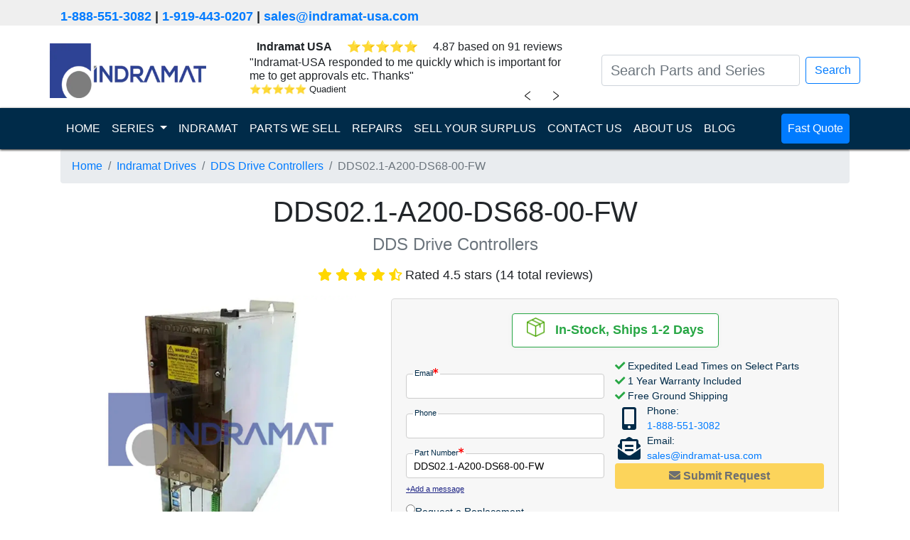

--- FILE ---
content_type: text/html; charset=UTF-8
request_url: https://indramat-usa.com/series/indramat-drives/dds-drive-controllers/dds02.1-a200-ds68-00-fw
body_size: 11018
content:
<!doctype html>
<html lang="en">

<head>

    <meta charset="UTF-8">
    <meta name="viewport" content="width=device-width, user-scalable=no, initial-scale=1.0, maximum-scale=1.0, minimum-scale=1.0">
    <meta http-equiv="X-UA-Compatible" content="ie=edge">
    <meta name="keywords" content="DDS02.1-A200-DS68-00-FW,Indramat Drives,DDS Drive Controllers">
    <meta name="description" content="DDS02.1-A200-DS68-00-FW by Rexroth, Indramat, Bosch is a digital and modular AC servo control drive unit in the DDS Series. The DDS02.1-A200-DS68-00-FW features a Cooling Style of Air, control cab. int. air (extern) and a Rated Current of 200A. This Servo Drive has a Version of 1 and features Digital Servo Motor Feedback.">

    <title>DDS02.1-A200-DS68-00-FW | DDS Drive Controllers | Indramat Drives | Indramat USA</title>

    
    
    
    <link rel="dns-prefetch" href="https://www.googletagmanager.com/">
    <link rel="stylesheet" href="/assets/css/A.bootstrap.min.css+product.css+all.min.css,Mcc.WfGFP2NLjx.css.pagespeed.cf.B23CnqnFbb.css"/>
    
    
    <link rel="apple-touch-icon" sizes="180x180" href="/assets/ico/xapple-touch-icon.png.pagespeed.ic.5S5ib10N4O.webp">
    <link rel="icon" type="image/png" sizes="32x32" href="/assets/ico/xfavicon-32x32.png.pagespeed.ic.hF6tc2Hy4j.webp">
    <link rel="icon" type="image/png" sizes="16x16" href="/assets/ico/xfavicon-16x16.png.pagespeed.ic.pMEQmGz5Ch.webp">
    <link rel="manifest" href="/assets/ico/site.webmanifest">
    <script defer src="/assets/js/turnstile-controls.js.pagespeed.ce.ujRIewzL54.js"></script>
            <script defer src="https://challenges.cloudflare.com/turnstile/v0/api.js"></script>
    </head>

<body class="product">

    <div class="header_contact">
        <div class="container">
            <p>
                <a href="tel:1-888-551-3082">1-888-551-3082</a>
                | <a href="tel:1-919-443-0207">1-919-443-0207</a>
                | <a class="header-email" href="/cdn-cgi/l/email-protection#8af9ebe6eff9cae3e4eef8ebe7ebfea7fff9eba4e9e5e7" target="_top"><span class="__cf_email__" data-cfemail="443725282137042d2a203625292530693137256a272b29">[email&#160;protected]</span></a>
            </p>
        </div>
    </div>
    
<nav class="navbar navbar-light">
    <div class="container">
        <a class="navbar-brand" href="/"><img src="/assets/graphics/indramat-modern-logo.webp" width="220" height="77" alt="indramat usa logo"></a>

        <div id="reviewSliderContainer">
    <div id="reviewSlider">
        <div class="company-rating-row d-flex justify-content-around">
            <span><b>Indramat USA</b></span>
            <div class="review-stars" id="companyReviewStars"></div>
            <span class="rating-text" id="companyRatingText"></span>
        </div>
        <div id="review-slider-content" class="review-slider">
            <div class="review-content">
                <span id="currentReviewText"></span>
                <div class="review-footer">
                    <div class="review-info d-flex">
                        <div class="review-stars mr-1" id="currentReviewStars"></div>
                        <div class="review-author" id="currentReviewAuthor"></div>
                    </div>
                </div>
            </div>
        </div>
        <div class="review-navigation">
            <button id="prevReviewButton" class="chevron left-chevron">﹤</button>
            <button id="nextReviewButton" class="chevron right-chevron">﹥</button>
        </div>
    </div>
</div>




<script data-cfasync="false" src="/cdn-cgi/scripts/5c5dd728/cloudflare-static/email-decode.min.js"></script><script>
  const reviews = [{"id":1819877,"type":"store_review","text":"Indramat-USA had the \"hard to find\" item I was looking for. The pricing was very competitive. The whole order....","author":"Louis Pryor Supply Inc","rating":5,"location":"","review_id":19535968,"date_created_nugget":"2023-11-14 17:34:36"},{"id":1819862,"type":"store_review","text":"Indramat-USA responded to me quickly which is important for me to get approvals etc. Thanks","author":"Quadient","rating":5,"location":"","review_id":19738257,"date_created_nugget":"2023-11-14 17:33:09"},{"id":1819854,"type":"store_review","text":"Greg was very helpful and followed through on all the requests I made and was very professional which is...","author":"Anonymous","rating":5,"location":"","review_id":19795665,"date_created_nugget":"2023-11-14 17:32:34"},{"id":1819850,"type":"store_review","text":"fast delivery, good customer service when I have question about product and payment method.","author":"Holly","rating":5,"location":"","review_id":19841325,"date_created_nugget":"2023-11-14 17:31:39"},{"id":1819847,"type":"store_review","text":"Parts were delivered on time and there was great communication throughout the order.","author":"MPI Label Systems","rating":5,"location":"","review_id":19871170,"date_created_nugget":"2023-11-14 17:31:13"},{"id":1819839,"type":"store_review","text":"They have quick response times and the inventory is second to none for old equipment that we have been supporting...","author":"Taylor Communications","rating":5,"location":"","review_id":19870825,"date_created_nugget":"2023-11-14 17:30:47"},{"id":1819830,"type":"store_review","text":"The Indramat-USA staff was friendly and professional.  They helped me source the part needed and shipped it within...","author":"Graphic Packaging","rating":5,"location":"","review_id":19917661,"date_created_nugget":"2023-11-14 17:30:20"},{"id":1819829,"type":"store_review","text":"I have a machine that uses many drives that are no longer available through my primary supplier, nor are they...","author":"Danny N.","rating":5,"location":"","review_id":19960208,"date_created_nugget":"2023-11-14 17:30:06"},{"id":1819825,"type":"store_review","text":"Amazingly fast, reliable and very professional service.  Recommended 100%","author":"Carlos H.","rating":5,"location":"","review_id":19960273,"date_created_nugget":"2023-11-14 17:29:34"},{"id":1819822,"type":"store_review","text":"They were very quick to get the drive we needed shipped out to us. They were also very quick to respond and help with...","author":"Justin B.","rating":5,"location":"","review_id":19960292,"date_created_nugget":"2023-11-14 17:29:01"}];

  // Function to update review content
  function updateReview(index, direction) {
    const reviewContentElement = document.getElementById('review-slider-content');
    reviewContentElement.classList.remove('slide-from-left', 'slide-from-right');
    void reviewContentElement.offsetWidth;

    if (direction === 'left') {
        reviewContentElement.classList.add('slide-from-left');
    } else if (direction === 'right') {
        reviewContentElement.classList.add('slide-from-right');
    }
    
    const review = reviews[index];
    const reviewTextWithQuotes = '"' + review.text + '"';
    document.getElementById('currentReviewText').textContent = reviewTextWithQuotes;
    document.getElementById('currentReviewAuthor').textContent = review.author;

    const stars = document.getElementById('currentReviewStars');
    stars.innerHTML = '';
    for (let i = 0; i < review.rating; i++) {
      const star = document.createElement('span');
      star.className = 'star-filled';
      star.innerHTML = '&#11088'
      stars.appendChild(star);
    }

    const companyStars = document.getElementById('companyReviewStars');
    companyStars.innerHTML = '';
    for (let i = 0; i < review.rating; i++) {
      const star = document.createElement('span');
      star.className = 'star-filled';
      star.innerHTML = '&#11088'
      companyStars.appendChild(star);
    }
  }

  // Initial review index
  let currentIndex = Math.floor(Math.random() * reviews.length);
  updateReview(currentIndex);

  // Next review button click event
  document.getElementById('nextReviewButton').addEventListener('click', function() {
    currentIndex = (currentIndex + 1) % reviews.length;
    updateReview(currentIndex, 'left');
  });

  // Previous review button click event
  document.getElementById('prevReviewButton').addEventListener('click', function() {
    currentIndex = (currentIndex - 1 + reviews.length) % reviews.length;
    updateReview(currentIndex, 'right');
  });

  // Company rating data
  const companyRating = {
    average_rating: 4.87, 
    review_count: 91,
  };

  
  document.getElementById('companyRatingText').textContent = `${companyRating.average_rating} based on ${companyRating.review_count} reviews`;
</script>
        <form class="form-inline my-2 my-lg-0 justify-content-center" action="/search">

            <input id="navbar-search" class="form-control mr-sm-2 search-bar small_text" type="search" placeholder="Search Parts and Series" aria-label="Search Parts and Series" name="search_term" value="">
            <div id="autocomplete-result" class="autocomplete-result"></div>
            </input>
            <button class=" btn btn-outline-primary my-2 my-sm-0" type="submit">Search</button>
        </form>
    </div>
</nav>

<nav class="navbar sticky-top navbar-dark navbar-expand-lg nav_banner">
    <div class="container">
        <button class="navbar-toggler" type="button" data-toggle="collapse" data-target="#navbarSupportedContent" aria-controls="navbarSupportedContent" aria-expanded="false" aria-label="Toggle navigation">
            <span class="navbar-toggler-icon"></span>
        </button>

        <div class="collapse navbar-collapse" id="navbarSupportedContent">
            <ul class="navbar-nav mr-auto">
                <li class="nav-item active">
                    <a class="nav-link " href="/">HOME <span class="sr-only">(current)</span></a>
                </li>
                <li class="nav-item dropdown">
                    <a class="nav-link dropdown-toggle" href="#" id="navbarDropdown" role="button" data-toggle="dropdown" aria-haspopup="true" aria-expanded="false">
                        SERIES
                    </a>
                    <div class="dropdown-menu" aria-labelledby="navbarDropdown">
                        <a class="dropdown-item " href="/series/indramat-amplifiers">
                                Indramat Amplifiers                            </a><a class="dropdown-item " href="/series/indramat-controls">
                                Indramat Controls                            </a><a class="dropdown-item " href="/series/indramat-drives">
                                Indramat Drives                            </a><a class="dropdown-item " href="/series/indramat-hmis">
                                Indramat HMIs                            </a><a class="dropdown-item " href="/series/indramat-motors">
                                Indramat Motors                            </a><a class="dropdown-item " href="/series/indramat-operator-panels">
                                Indramat Operator Panels                            </a><a class="dropdown-item " href="/series/indramat-power-supplies">
                                Indramat Power Supplies                            </a>                    </div>
                </li>
                <li class="nav-item ">
                    <a class="nav-link" href="/indramat">INDRAMAT</a>
                </li>
                <li class="nav-item ">
                    <a class="nav-link" href="/shop">PARTS WE SELL</a>
                </li>
                <li class="nav-item ">
                    <a class="nav-link" href="/repair">REPAIRS</a>
                </li>
                <li class="nav-item ">
                    <a class="nav-link" href="/surplus">SELL YOUR SURPLUS</a>
                </li>
                <li class="nav-item ">
                    <a class="nav-link" href="/contact-us">CONTACT US</a>
                </li>
                <li class="nav-item ">
                    <a class="nav-link" href="/about-us">ABOUT US</a>
                </li>
                <li class="nav-item ">
                    <a class="nav-link" href="/blog">BLOG</a>
                </li>
            </ul>
            <ul class="navbar-nav">
                <li class="nav-item fast_quote">
                    <a class="nav-link btn btn-primary" href="/quote">
                        Fast Quote
                    </a>
                </li>
            </ul>
        </div>
    </div>
</nav>

<script src="/assets/js/jquery.min.js.pagespeed.jm.A8biqtTJrt.js"></script>
<script src="/assets/js/instant-search.js.pagespeed.ce.iSy9R9aTSB.js"></script>
<div class="container main">
    <nav aria-label="breadcrumb">
        <ol class="breadcrumb">
            <li class="breadcrumb-item"><a href="/">Home</a></li>
            <li class="breadcrumb-item"><a href="/series/indramat-drives">Indramat Drives</a></li>
            <li class="breadcrumb-item"><a href="/series/indramat-drives/dds-drive-controllers">DDS Drive Controllers</a></li>
            <li class="breadcrumb-item active" aria-current="page">
                                    DDS02.1-A200-DS68-00-FW                            </li>
        </ol>
    </nav>
    <h1 class="part-number-title mb-4">
        DDS02.1-A200-DS68-00-FW    </h1>
    <h4 class="broad-series-title"><span class="text-muted">DDS Drive Controllers</span></h4>
            <div class="product-page-title-stars stars review">
                                                <i class="fa fa-star" style="color:gold"></i>
                                                                <i class="fa fa-star" style="color:gold"></i>
                                                                <i class="fa fa-star" style="color:gold"></i>
                                                                <i class="fa fa-star" style="color:gold"></i>
                                                                <i class="fa fa-star-half-alt" style="color:gold"></i>
                                        <span class="description">Rated 4.5 stars (14 total reviews)</span>
        </div>
        <div class="row mb-5 no-horizontal-margin">
        <div class="col-md product-column product-column-left">
            <div class="container">
                <div class="product_image row no-horizontal-margin">
                    <div id="productCarouselIndicators" class="carousel slide" data-ride="carousel">
        
    <div class="carousel-inner">
                        <div class="carousel-item active">
            <img class="d-block w-100" width="382" height="382" src="/uploads/watermarked/series/dds-drive-controllers.webp" alt="Bosch Rexroth Indramat DDS Drive Controllers image">
        </div>
                    </div>

    </div>                                    </div>
            </div>
        </div>
        <div class="col-md product-column product-column-right row no-horizontal-margin align-content-center">
            
<div class="container justify-self-end rfqModal">
    <form method="POST" class="inline-form turnstile-form" id="unified_rfq_form">
        <div class="row no-horizontal-margin justify-content-around">
            <div class="card shipping_info mb-3 indramat-v1-info-card border border-success">
                <div class="card-body">
                    <div class="text-center col p-0">
                        <img class="ship-today-img" src="[data-uri]" alt="">
                        &nbsp;
                        <span class="stock-levels">
                            <span class='stock_in_ship'>In-Stock, Ships 1-2 Days</span>                        </span>
                    </div>
                </div>
            </div>
        </div>
        <div class="inline-form-body">
            <div class="inline-form-body-section-left">
                <div class="checks-section checks-section-mobile">
                    <i class="fas fa-check" style="color: #28a745"></i> Expedited Lead Times on Select Parts<br>
                    <i class="fas fa-check" style="color: #28a745"></i> 1 Year Warranty Included<br>
                    <i class="fas fa-check" style="color: #28a745"></i> Free Ground Shipping<br>
                </div>
                <div class="input-section">

                    <!-- Email -->
                    <div class="input-wrapper">
                        <label for="email" class="inline-label">Email<i class="fa fa-asterisk"></i></label>
                        <input maxlength="127" type="email" name="email" id="email" class="form-input" required='required'>
                    </div>

                    <!-- Name -->
                    <input maxlength="255" type="hidden" id="fullname" name="name" required='required'>

                    <!-- Phone Number -->
                    <div class="input-wrapper">
                        <label for="phone_number" class="inline-label">Phone</label>
                        <input maxlength="255" type="tel" name="phone_number" id="phone_number" class="form-input">
                    </div>

                    <!-- Part Number -->
                    <div class="input-wrapper">
                        <label for="part_number" class="inline-label">Part Number<i class="fa fa-asterisk"></i></label>
                        <input maxlength="255" type="text" name="part_number" id="part_number" class="form-input" value="DDS02.1-A200-DS68-00-FW" placeholder="DDS02.1-A200-DS68-00-FW" required='required'>
                    </div>

                    <!-- Part Quantity -->
                    <input maxlength="255" type="hidden" id="part_quantity" name="part_quantity" min="1" value="1"/>

                    <!-- Website -->
                    <input maxlength="255" type="text" id="website" name="website" class="hidden">

                    <!-- GCLID -->
                    <input maxlength="255" type="hidden" id="gclid_field" name="gclid_field" value="">

                    <!-- Test Group -->
                    <input maxlength="255" type="hidden" id="a_b_test_group" name="a_b_test_group" value="">

                    <!-- Test Name -->
                    <input maxlength="255" type="hidden" id="a_b_test_view" name="a_b_test_view" value="">
                    <input type="hidden" class="valid form-valid" name="valid" value="">
                </div>

                <!-- User Message/Notes -->

                <div class="add-message-wrapper">
                    <a href="#" id="add-message" class="add-message-link">+Add a message</a>
                </div>
                <div id="message-container" class="message-container-hidden">
                    <div class="input-wrapper">
                        <label for="message">Message</label>
                        <textarea maxlength="511" id="notes" name="notes" rows="3" placeholder=" "></textarea>
                    </div>
                </div>

                <div class="radio-buttons radio-buttons-desktop">
                    <div class="radio-button">
                        <label for="replacement" class="radio-label">
                            <input type="radio" name="request-quote" id="replacement" value="replacement">
                            Request a Replacement
                        </label>
                    </div>

                    <div class="radio-button">
                        <label for="repair" class="radio-label">
                            <input type="radio" name="request-quote" id="repair" value="repair">
                            Request a Repair
                        </label>
                    </div>

                    <div class="radio-button">
                        <label for="both" class="radio-label">
                            <input type="radio" name="request-quote" id="both" value="both" checked>
                            Quote Both
                        </label>
                    </div>
                </div>

            </div>
            <div class="inline-form-body-section-right">
                <div class="checks-section checks-section-desktop">
                    <i class="fas fa-check" style="color: #28a745"></i> Expedited Lead Times on Select Parts<br>
                    <i class="fas fa-check" style="color: #28a745"></i> 1 Year Warranty Included<br>
                    <i class="fas fa-check" style="color: #28a745"></i> Free Ground Shipping<br>
                </div>
                                <div class="contact-info-section">
                    <div>
                        <div class="contact-icon">
                            <i class="fas fa-mobile-alt"></i>
                        </div>
                        <div class="phone-email-content">
                            Phone:<br><a href="tel:1-888-551-3082">1-888-551-3082</a>
                        </div>
                    </div>
                    <div>
                        <div class="contact-icon"><i class="fas fa-envelope-open-text"></i></div>
                        <div class="phone-email-content">Email:<br><a class="header-email" href="/cdn-cgi/l/email-protection#83f0e2efe6f0c3eaede7f1e2eee2f7aef6f0e2ade0ecee" target="_top"><span class="__cf_email__" data-cfemail="384b59545d4b7851565c4a5955594c154d4b59165b5755">[email&#160;protected]</span></a></div>
                    </div>
                </div>
                <div class="submit-button-section turnstile-submit-wrapper">
                                            <div class="turnstile-container turnstile-floating-overlay">
                            <div class="cf-turnstile" data-sitekey="0x4AAAAAACBayawPALeDQYXT" data-size="flexible" data-theme="light" data-appearance="always" data-callback="turnstileFormSuccess" data-expired-callback="turnstileFormReset" data-error-callback="turnstileFormReset"></div>
                        </div>
                                        <div>
                        <button class="btn btn-warning button-pulse get-pricing-button form-submit-button" type="submit" name="action" value="quote" id="unified_rfq-repair-submit" disabled>
                            <i class="fas fa-envelope"></i><b> Submit Request</b></button>
                    </div>
                </div>
            </div>
        </div>
    </form>
</div>

<style type="text/css">.rfqModal{width:630px}.inline-form-body{display:flex;flex-direction:row}.inline-form-body-section-left{flex:1;display:flex;flex-direction:column}.inline-form-body-section-right{flex:1;display:flex;flex-direction:column;gap:10px}.ship-today-img{transform:translateY(-5px)}.form-input{width:95%;height:35px}.hidden{display:none}.input-section{font-size:.9rem}.input-wrapper input{padding-left:10px;border:1px solid #ccc;border-radius:.25rem}.input-wrapper label.inline-label{width:fit-content;margin-bottom:0;transform:translate(10px,9px);background:linear-gradient(to bottom,rgba(247,247,247,1) 50%,white 50%);padding-left:2px;padding-right:2px;font-size:.7rem}.message-container-hidden{display:none}.label,.radio-label{margin-bottom:0;cursor:pointer}.radio-buttons{margin-top:10px;display:flex;flex-direction:column;gap:5px;font-size:.9rem}.radio-label{display:flex;align-content:center;gap:5px}.checks-section{flex:1;font-size:.9rem}.checks-section-mobile{display:none}.response-time-section{flex:1}.response-time-text{background-color:#fff;padding-left:1rem;padding-right:1rem;border:1px solid #d3d3d3;border-radius:.25rem;text-align:center;padding-top:.5rem;padding-bottom:.5rem;font-size:.9rem}.response-time-text div p{margin-bottom:0}.contact-info-section{flex:1;display:flex;flex-direction:column;font-size:.9rem}.contact-info-section>div{display:flex;flex-direction:row}.contact-icon{display:flex;justify-content:center;align-content:center;flex-wrap:wrap;font-size:xx-large;color:#002b49;width:40px}.phone-email-content{margin-left:5px}.submit-button-section{flex:2}.btn{display:block;margin:auto;width:100%}.form-inputs{display:flex;flex-direction:row;justify-content:space-between;flex-wrap:nowrap}.form-textarea{-webkit-text-size-adjust:100%;--b-100:#f2f3f7;--s-700:#37546d;-webkit-font-smoothing:antialiased;background-color:#fff;box-shadow:inset 0 1px 2px rgba(10,10,10,.1);font-family:inherit;font-weight:400;line-height:1.5;color:#0a0a0a;border:1px solid #ccc;border-radius:4px;font-size:.9rem;transition:border-color .3s;width:100%;height:100px;padding:.4rem .5rem}#message-container{width:95%;margin-top:-6px}#message-container .input-wrapper textarea{width:100%;padding:.4rem .5rem;border:1px solid #ccc;border-radius:4px;font-size:.9rem;transition:border-color .3s;resize:vertical;margin-top:.1rem}#message-container .input-wrapper textarea:focus{border-color:#0a0a0a}#message-container .input-wrapper label{font-size:.7rem;margin-bottom:0;transform:translate(10px,12px);background:linear-gradient(to bottom,rgba(247,247,247,1) 50%,white 50%);padding-left:2px;padding-right:2px}.label{display:block;position:relative;font-size:.8rem;color:#666;transition:all .3s;pointer-events:none;padding:0 .3rem}label>.fa-asterisk{color:red;font-size:.5rem;vertical-align:super}.add-message-link{font-size:.7rem;text-decoration:underline;color:#1e2585}.add-message-link:hover{color:#1779ba}.get-pricing-button{padding:5px 10px}.request-repair-button{padding:5px 24px;box-shadow:3px 3px 5px rgba(0,0,0,.35)}.stock-levels{font-size:1.1rem}@media (max-width:767px){.rfqModal{width:100%}.checks-section-desktop{display:none}.checks-section-mobile{display:block}.checks-section-mobile{font-size:1.1rem}.inline-form-body{flex-direction:column}.input-section,.radio-buttons,.add-message-link{font-size:1rem}#message-container .input-wrapper label{font-size:.7rem}.input-wrapper label.inline-label{transform:translate(10px,12px)}.add-message-wrapper{margin-top:10px}.add-message-link{display:flex;justify-content:center}.response-time-text{font-size:1rem}.stock-levels{font-size:1.2rem}.form-input,#message-container{width:100%}.form-input{height:45px}.response-time-section{margin-top:1rem}.contact-info-section{width:90%;margin:auto}.radio-buttons{font-size:1rem;margin-top:1rem}.radio-button{padding-top:15px;padding-bottom:15px;border-bottom:1px solid #ccc}.radio-button:last-child{border-bottom:none}.radio-label{gap:7px}.contact-info-section{font-size:1.1rem}.contact-info-section div{margin-top:5px;margin-bottom:5px}.submit-button-section button{font-size:1.2rem}}</style>

<script data-cfasync="false" src="/cdn-cgi/scripts/5c5dd728/cloudflare-static/email-decode.min.js"></script><script>function initializeMessageFunctionality(){const addMessageLink=document.getElementById('add-message');const messageContainer=document.getElementById('message-container');if(addMessageLink&&messageContainer){addMessageLink.addEventListener('click',e=>{e.preventDefault();addMessageLink.style.display='none';messageContainer.style.display='block';});}}document.addEventListener("DOMContentLoaded",function(){initializeMessageFunctionality();});</script>        </div>
    </div>
    <div class="container pl-0 pr-0">
        <div class="product-description-specs-wrapper">
            <section class="product-description">
                DDS02.1-A200-DS68-00-FW by Rexroth, Indramat, Bosch is a digital and modular AC servo control drive unit in the DDS Series. The DDS02.1-A200-DS68-00-FW features a Cooling Style of Air, control cab. int. air (extern) and a Rated Current of 200A. This Servo Drive has a Version of 1 and features Digital Servo Motor Feedback.<br/>
<br/>
            </section>
            <section class="product-specs-wrapper">
                <h2>Technical Specifications</h2>
                <div class="product-specs">
                                            <div class="spec-stat">
                            <p>
                                <strong>Series</strong><br>
                                2                            </p>
                        </div>
                                            <div class="spec-stat">
                            <p>
                                <strong>Version</strong><br>
                                1                            </p>
                        </div>
                                            <div class="spec-stat">
                            <p>
                                <strong>Cooling Style</strong><br>
                                Air, control cab. int. air (extern)                            </p>
                        </div>
                                            <div class="spec-stat">
                            <p>
                                <strong>Rated Current</strong><br>
                                200A                            </p>
                        </div>
                                            <div class="spec-stat">
                            <p>
                                <strong>Motor Feedback</strong><br>
                                Digital Servo Feedback                            </p>
                        </div>
                                            <div class="spec-stat">
                            <p>
                                <strong>Communications Module</strong><br>
                                SERCOS Interface                            </p>
                        </div>
                                            <div class="spec-stat">
                            <p>
                                <strong>Function I.D.</strong><br>
                                68Function I.D. Version                            </p>
                        </div>
                                    </div>
            </section>
        </div>
        <div class="product-tabs-wrapper">
            
                <div class="card" style="order: 0;">
    <div class="card-header card-header-toggle" style="cursor:pointer">
        <h2 class="toggle-content card-title" data-target=".card">
                            <i class="fas fa-spell-check mr-2"></i>
                        Common Misspellings                            <i class="fas fa-chevron-down mr-2 toggle-chevron"></i>
                    </h2>
    </div>
    <div class="card-body" style="display: none;">
                    <div class="mb-3">
                <p>DDS 02.1-A200-DS68-00-FW</p>
            </div>
                    <div class="mb-3">
                <p>DDS02-1-A200-DS68-00-FW</p>
            </div>
                    <div class="mb-3">
                <p>DDS02.1-A200-DS68-00</p>
            </div>
                    <div class="mb-3">
                <p>DDS021-A200-DS68-00-FW</p>
            </div>
                    <div class="mb-3">
                <p>DDS021A200DS6800FW</p>
            </div>
                    <div class="mb-3">
                <p>DDS2.1-A200-DS68-00-FW</p>
            </div>
                    <div class="mb-3">
                <p>DDSO2.1-A200-DS68-00-FW</p>
            </div>
                    <div class="mb-3">
                <p>DDS02 1 A200 DS68 00 FW</p>
            </div>
                    <div class="mb-3">
                <p>dds02.1-a200-ds68-00-fw</p>
            </div>
            </div>
</div>                    </div>

    </div>
    <div class="row no-horizontal-margin mt-2 justify-content-around align-items-center">
        <div class="page-card">
            <div id="about-us-contact-info">
    <div class="d-flex align-items-center justify-content-around">
        <img src="/assets/graphics/address-icon.webp" alt="address-icon" width="50" height="50">
        <address class="mb-0">
            <a href="geo:35.762160, -78.824250">
                1620 Old Apex Road<br/>
                Cary, NC 27513, USA            </a>
        </address>
    </div>
    <div class="d-flex align-items-center justify-content-around pl-4">
        <img src="/assets/graphics/phone-icon.webp" alt="phone-icon" width="50" height="50">
        <div>
            Toll Free: <a href="tel:1-888-551-3082">1-888-551-3082</a>
            <br>
            International: <a href="tel:1-919-443-0207">1-919-443-0207</a>
        </div>
    </div>
    <div class="d-flex align-items-center justify-content-around">
        <img src="/assets/graphics/faxmachine-icon.webp" alt="fax-machine-icon" width="50" height="50">
        <div>
            Fax: <a href="fax:1-919-867-6204">1-919-867-6204</a>
        </div>
    </div>
    <div class="d-flex align-items-center justify-content-around pl-3">
        <img src="/assets/graphics/email-icon.webp" alt="email-icon" width="50" height="50">
        <div>
            <a class="header-email" href="/cdn-cgi/l/email-protection#e695878a8395a68f888294878b8792cb939587c885898b" target="_top"><span class="__cf_email__" data-cfemail="6b180a070e182b02050f190a060a1f461e180a45080406">[email&#160;protected]</span></a>
        </div>
    </div>
</div>        </div>
        <div class="page-card">
            <div class="card shipping-payment-card">
    <div class="card-header text-center">
        <h5>Shipping & Payment Options</h5>
    </div>
    <div class="card-body">
        <div class="d-flex justify-content-around">
            <img src="/assets/graphics/DHL-logo.webp" alt="DHL-logo" loading="lazy">
            <img src="/assets/graphics/FedEx-logo.webp" alt="FexEd-logo" loading="lazy">
            <img src="/assets/graphics/UPS-logo.webp" alt="UPS-logo" loading="lazy">
            <img src="/assets/graphics/freight-icon.webp" alt="freight-icon" loading="lazy">
        </div>
        <hr>
        <div class="d-flex justify-content-around">
            <img src="/assets/graphics/AmEx-icon.webp" alt="AmEx-icon" loading="lazy">
            <img src="/assets/graphics/Mastercard-icon.webp" alt="Mastercard-icon" loading="lazy">
            <img src="/assets/graphics/Visa-icon.webp" alt="Visa-icon" loading="lazy">
            <img src="/assets/graphics/wire-transfer.webp" alt="wire-transfer-icon" loading="lazy">
        </div>
    </div>
</div>        </div>
    </div>
    <div class="warranty-repairs-exchange-card"><div class="row mb-5 ml-0 mr-0 justify-content-between">
    <div class="card mb-2 col-md-3 pl-0 pr-0 text-center">
        <div class="card-header">
            <h5>Warranty</h5>
        </div>
        <div class="card-body d-flex flex-column align-items-center justify-content-between">
            <img class="d-block ml-auto mr-auto" src="/assets/graphics/1-year-warranty.webp" alt="1-year-warranty" width="100" height="100" loading="lazy">
            <div>Indramat USA 1 Year Warranty</div>
        </div>
    </div>
    <div class="card mb-2 col-md-3 pl-0 pr-0 text-center">
        <div class="card-header">
            <h5>Repair</h5>
        </div>
        <div class="card-body">
            <img class="d-block ml-auto mr-auto" src="/assets/graphics/product-repair.webp" alt="product repair" width="100" height="100" loading="lazy">
            We offer a <a href="/repair">repair service</a> for the DDS02.1-A200-DS68-00-FW.        </div>
    </div>
    <div class="card mb-2 col-md-3 pl-0 pr-0 text-center">
        <div class="card-header">
            <h5>Exchange</h5>
        </div>
        <div class="card-body">
            <img class="d-block ml-auto mr-auto" src="/assets/graphics/green-payment.webp" alt="exchange payment" width="100" height="100" loading="lazy">
            Want to  <a href="/surplus">sell your DDS02.1-A200-DS68-00-FW?</a>
        </div>
    </div>
</div>
</div>
</div>

<div class="brands-we-serve pb-3 rounded">
    <div>Indramat Is Trusted By</div>
    <div class="container" style="border: solid white;">
        <div class="brands-icon row">
            <div class="col align-content-center p-2">
                <img src="/assets/img/motion-industries.webp" alt="motion-industries-logo" width="200" height="42" loading="lazy">
            </div>
            <div class="col align-content-center p-2">
                <img src="/assets/img/3m.webp" alt="3m-logo" width="116" height="80" loading="lazy">
            </div>
            <div class="col align-content-center p-2">
                <img src="/assets/img/ibm.webp" alt="IBM-logo" width="155" height="78" loading="lazy">
            </div>
            <div class="col align-content-center p-2">
                <img src="/assets/img/gexpro.webp" alt="GexPro-logo" width="155" height="90" loading="lazy">
            </div>
        </div>
        <div class="brands-icon row">
            <div class="col align-content-center p-2">
                <img src="/assets/img/caterpillar.webp" alt="caterpillar-logo" width="200" height="31" loading="lazy">
            </div>
            <div class="col align-content-center p-2">
                <img src="/assets/img/nasa.webp" alt="nasa-logo" width="125" height="103" loading="lazy">
            </div>
            <div class="col align-content-center p-2">
                <img src="/assets/img/ford.webp" alt="ford-logo" width="200" height="76" loading="lazy">
            </div>
            <div class="col align-content-center p-2">
                <img src="/assets/img/vallen.webp" alt="vallen-logo" width="175" height="63" loading="lazy">
            </div>
        </div>
    </div>
</div>    <div class="footer_boxes">
    <div class="container">
        <div class="row mb-5">
            <div class="col-sm mb-2">
            <img src="/assets/graphics/indramat-modern-logo.webp" width="220" height="77" alt="indramat usa logo">
            </div>
            <div class="col-sm mb-2">
            <h3>Quick Links</h3>
<ul class="nav flex-column">
    <li class="nav-item"><a class="nav-link" href="/">Home</a></li>
    <li class="nav-item"><a class="nav-link" href="/about-us">About Us</a></li>
    <li class="nav-item"><a class="nav-link" href="/contact-us">Contact Us</a></li>
    <li class="nav-item"><a class="nav-link" href="/sitemap.xml">Sitemap</a></li>
</ul>            </div>
            <div class="col-sm mb-2">
                <h3>Terms and Policies</h3>
                <ul class="nav flex-column">
                    <li class="nav-item"><a class="nav-link" href="/terms-and-policies#terms-of-use">Terms of Use</a></li>
                    <li class="nav-item"><a class="nav-link" href="/terms-and-policies#terms-of-purchase">Terms and Conditions of Purchase</a></li>
                    <li class="nav-item"><a class="nav-link" href="/terms-and-policies#privacy-policy">Privacy Policy</a></li>
                </ul>
            </div>
            <div class="col-sm mb-2">
                <h3>North Carolina Office</h3>
                <p>
                    <address>
                        Indramat USA<br/>
                        <a href="geo:35.762160, -78.824250">
                            1620 Old Apex Road<br/>
                            Cary, NC 27513<br/>
                            USA                        </a>
                    </address>
                </p>
                <h5>Phone</h5>
                <p>
                    Toll Free: <a href="tel:1-888-551-3082">1-888-551-3082</a>
                    <br/>
                    International: <a href="tel:1-919-443-0207">1-919-443-0207</a>
                </p>
            </div>
        </div>
        <div class="row">
            <div class="col disclaimer">
                <p>Indramat USA sells unused surplus and pre-owned surplus products and maintains channels to procure supply. Indramat USA is not affiliated with nor an authorized distributor or representative of any manufacturers, brands or products listed. Designated trademarks, brand names, and brands appearing herein are the property of their respective owners.</p>
            </div>
        </div>
    </div>
</div>
<div class="copyright_bar">
    <div>&copy; Copyright 2026 - Indramat USA - All Rights Reserved</div>
</div>  

<!-- <script src="https://js.stripe.com/v3/"></script> -->
<script data-cfasync="false" src="/cdn-cgi/scripts/5c5dd728/cloudflare-static/email-decode.min.js"></script><script defer src="/assets/js/jquery.min.js.pagespeed.jm.A8biqtTJrt.js"></script>
<script defer src="/assets/js/main.js.pagespeed.jm.KC0NEey0Ky.js"></script>
<script defer src="/assets/js/idle-loader.js"></script>
<script defer src="/assets/js/rfq.js.pagespeed.jm.d5v29w_4hF.js"></script>
<script defer src="/assets/js/repair_request.js.pagespeed.jm.Q_bYdqaGlw.js"></script>
<script defer src="/assets/js/unified_rfq_repair_request.js.pagespeed.jm.rzizEg629m.js"></script>
<script defer src="/assets/js/bootstrap.min.js.pagespeed.jm.nk3HrVREJ6.js"></script>
<script>function getParam(p){var match=RegExp('[?&]'+p+'=([^&]*)').exec(window.location.search);return match&&decodeURIComponent(match[1].replace(/\+/g,' '));}function getExpiryRecord(value){var expiryPeriod=90*24*60*60*1000;var expiryDate=new Date().getTime()+expiryPeriod;return{value:value,expiryDate:expiryDate};}function addGclid(){var gclidParam=getParam('gclid');var gclidFormFields=['gclid_field'];var gclidRecord=null;var currGclidFormField;var gclsrcParam=getParam('gclsrc');var isGclsrcValid=!gclsrcParam||gclsrcParam.indexOf('aw')!==-1;gclidFormFields.forEach(function(field){if(document.getElementById(field)){currGclidFormField=document.getElementById(field);}});if(gclidParam&&isGclsrcValid){gclidRecord=getExpiryRecord(gclidParam);localStorage.setItem('gclid',JSON.stringify(gclidRecord));}var gclid=gclidRecord||JSON.parse(localStorage.getItem('gclid'));var isGclidValid=gclid&&new Date().getTime()<gclid.expiryDate;if(currGclidFormField&&isGclidValid){currGclidFormField.value=gclid.value;}}window.addEventListener('load',addGclid);</script>
<script type="application/ld+json">{"@context":"http://schema.org/","@type":"Product","url":"https://indramat-usa.com/series/indramat-drives/dds-drive-controllers/dds02.1-a200-ds68-00-fw","name":"DDS02.1-A200-DS68-00-FW","description":"DDS02.1-A200-DS68-00-FW by Rexroth, Indramat, Bosch is a digital and modular AC servo control drive unit in the DDS Series. The DDS02.1-A200-DS68-00-FW features a Cooling Style of Air, control cab. int. air (extern) and a Rated Current of 200A. This Servo Drive has a Version of 1 and features Digital Servo Motor Feedback.\r\n\r\n","mpn":"R911285406","model":"DDS02.1-A200-DS68-00-FW","offers":{"@context":"http://schema.org","@type":"Offer","price":162,"priceCurrency":"USD","priceValidUntil":"2026-02-10","availability":"http://schema.org/InStock","shippingDetails":{"@context":"http://schema.org","@type":"OfferShippingDetails","shippingRate":{"@context":"http://schema.org","@type":"MonetaryAmount","currency":"USD","value":0},"shippingDestination":{"@context":"http://schema.org","@type":"DefinedRegion","addressCountry":"US"},"deliveryTime":{"@context":"http://schema.org","@type":"ShippingDeliveryTime","handlingTime":{"@context":"http://schema.org","@type":"QuantitativeValue","minValue":"0","maxValue":"1","unitCode":"DAY"},"transitTime":{"@context":"http://schema.org","@type":"QuantitativeValue","minValue":"1","maxValue":"5","unitCode":"DAY"}}},"seller":{"@type":"Organization","name":"Indramat-USA"}},"brand":{"@context":"http://schema.org","@type":"Brand","name":"Indramat Drives"},"manufacturer":{"@context":"http://schema.org","@type":"Organization","name":"Indramat Drives"},"image":"https://indramat-usa.com/uploads/watermarked/series/dds-drive-controllers.webp","keywords":["DDS02.1-A200-DS68-00-FW","Indramat Drives","DDS Drive Controllers"],"aggregateRating":{"@context":"http://schema.org","@type":"AggregateRating","ratingValue":4.5,"reviewCount":"14"}}</script><!-- turn off logrocket for now -->
<script defer src="https://static.cloudflareinsights.com/beacon.min.js/vcd15cbe7772f49c399c6a5babf22c1241717689176015" integrity="sha512-ZpsOmlRQV6y907TI0dKBHq9Md29nnaEIPlkf84rnaERnq6zvWvPUqr2ft8M1aS28oN72PdrCzSjY4U6VaAw1EQ==" data-cf-beacon='{"version":"2024.11.0","token":"43fcce6571764e1dada640e91d8b80d3","r":1,"server_timing":{"name":{"cfCacheStatus":true,"cfEdge":true,"cfExtPri":true,"cfL4":true,"cfOrigin":true,"cfSpeedBrain":true},"location_startswith":null}}' crossorigin="anonymous"></script>
</body>
</html>
<script>
    //Toggle card body visibility and chevron icon
    document.querySelectorAll(".card").forEach(card => {
        const toggleButton = card.querySelector(".card-header-toggle");

        if (!toggleButton) return;

        toggleButton.addEventListener("click", () => {
            const body = card.querySelector(".card-body");
            const chevron = card.querySelector(".toggle-content .fa-chevron-down, .toggle-content .fa-chevron-up");

            if (!body) return;

            const isVisible = body.style.display === "block";
            body.style.display = isVisible ? "none" : "block";

            if (chevron) {
                chevron.classList.toggle("fa-chevron-down", isVisible);
                chevron.classList.toggle("fa-chevron-up", !isVisible);
            }
        });
    });

    //Add table borders inside card components
    document.querySelectorAll(".card table").forEach(table => {
        table.classList.add("table-bordered");
    });
</script>

--- FILE ---
content_type: application/javascript
request_url: https://indramat-usa.com/assets/js/unified_rfq_repair_request.js.pagespeed.jm.rzizEg629m.js
body_size: 1002
content:
function isReadyToSubmitUnified(form){var email=document.getElementById("email").value;var partNumber=document.getElementById("part_number").value;var all_passed=true;const emailRegex=/^[a-zA-Z0-9._-]+@[a-zA-Z0-9.-]+\.[a-zA-Z]{2,6}$/;$(form).filter("[required]:input").each(function(){if($(this).val().length<1){all_passed=false;$(this).addClass("is-invalid");}else{$(this).removeClass("is-invalid");}});if(email.length===0){$("#email").get(0).setCustomValidity("Please input an email address");$("#email").get(0).reportValidity();return false;}else if(!emailRegex.test(email)){$("#email").get(0).setCustomValidity("Please input a valid email address");$("#email").get(0).reportValidity();return false;}if(partNumber.length===0){$("#part_number").get(0).setCustomValidity("Please input a part number");$("#part_number").get(0).reportValidity();return false;}return all_passed;}$(document).ready(function(){window.addEventListener("pageshow",function(event){$("#messageResponse").remove();$("#loading").remove();const $btn=$("#unified_rfq-repair-submit");$btn.removeClass("button-pulse");void $btn[0].offsetWidth;$btn.addClass("button-pulse");});$("#unified_rfq-repair-submit").click(function(e){e.preventDefault();const currentForm=$(this).closest("form");const parentDiv=currentForm;let isValid=isReadyToSubmitUnified(parentDiv);if(isValid){$(this).prop("disabled",true);$("<div id='loading'/>").css({position:"absolute",width:"100%",height:"100%",left:0,top:0,zIndex:9,background:"rgba(255, 255, 255, .5) url('/assets/img/loading.gif') no-repeat scroll 50% 50%","background-size":"50px 50px",}).appendTo(parentDiv.css("position","relative"));let email=document.getElementById("email")?.value;let selectedQuoteOption=document.querySelector('input[name="request-quote"]:checked')?.value;const setFullName=()=>{const emailSubStrings=email.split("@");const emailName=emailSubStrings.join(" at ");nameValue=$("#fullname").val()?$("#fullname").val():emailName;return nameValue;};$.ajax({url:"index.php?ajax=1&func=send_unified_rfq_repair_request",method:"post",data:{fullname:setFullName(),email:email,phone:$("#phone_number").val(),part_number:$("#part_number").val(),part_quantity:$("#part_quantity").val(),notes:$("#notes").val(),website:$("#website").val(),gclid_field:$("#gclid_field").val(),a_b_test_group:$("#a_b_test_group").val(),a_b_test_view:$("#a_b_test_view").val(),selected_quote_option:selectedQuoteOption,valid:currentForm.find(".form-valid").val(),},}).done(function(r){r=JSON.parse(r);if(r[0]=="success"){let nextUrl="";switch(selectedQuoteOption){case"replacement":case"both":nextUrl=window.location.href.split(".com")[0]+".com/request-sent";break;case"repair":nextUrl=window.location.href.split(".com")[0]+".com/request-sent?repair=true";break;}window.location.href=nextUrl;}else{html='<div class="modal fade" id="messageResponse" tabindex="-1" role="dialog" aria-hidden="true">';html+='<div class="modal-dialog" role="document">';html+='    <div class="modal-content">';html+='    <div class="modal-body">';html+='        <div class="alert alert-danger" role="alert">'+r[1]+"</div>";html+="    </div>";html+='    <div class="modal-footer">';html+='        <button type="button" class="btn btn-secondary" data-dismiss="modal">Close</button>';html+="    </div>";html+="    </div>";html+="</div>";html+="</div>";$("#loading").remove();$(this).prop("disabled",false);$("#messageResponse").remove();$("#container-form").prepend(html);$("#messageResponse").modal("show");}});}});});